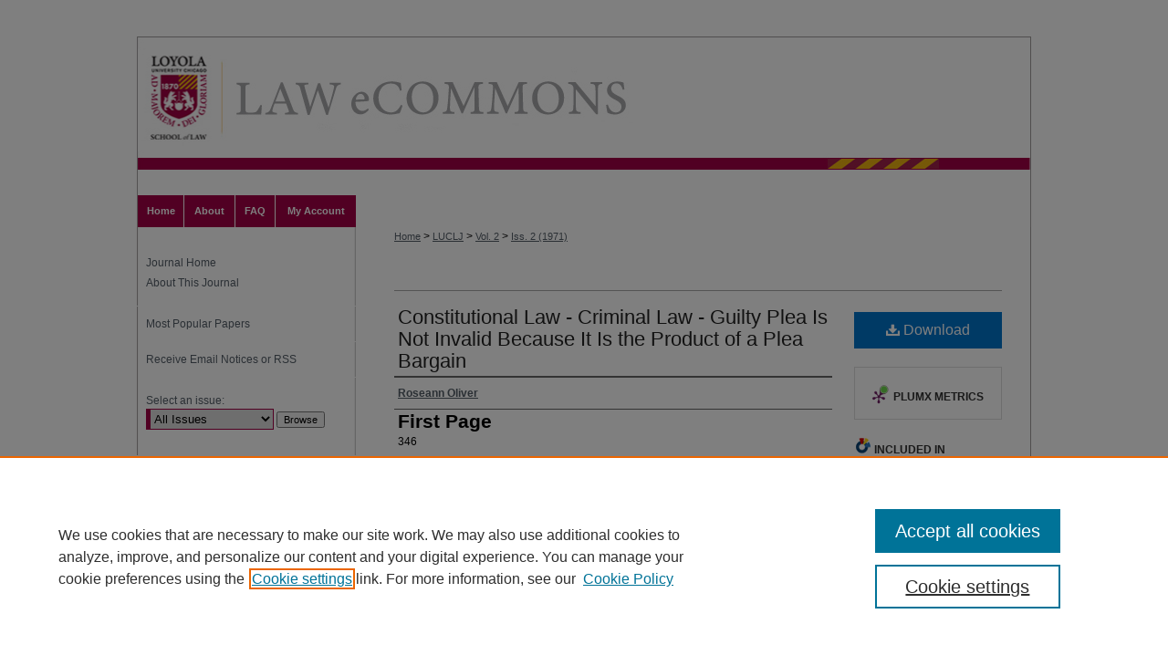

--- FILE ---
content_type: text/html; charset=UTF-8
request_url: https://lawecommons.luc.edu/luclj/vol2/iss2/7/
body_size: 8455
content:

<!DOCTYPE html>
<html lang="en">
<head><!-- inj yui3-seed: --><script type='text/javascript' src='//cdnjs.cloudflare.com/ajax/libs/yui/3.6.0/yui/yui-min.js'></script><script type='text/javascript' src='//ajax.googleapis.com/ajax/libs/jquery/1.10.2/jquery.min.js'></script><!-- Adobe Analytics --><script type='text/javascript' src='https://assets.adobedtm.com/4a848ae9611a/d0e96722185b/launch-d525bb0064d8.min.js'></script><script type='text/javascript' src=/assets/nr_browser_production.js></script>

<!-- def.1 -->
<meta charset="utf-8">
<meta name="viewport" content="width=device-width">
<title>
"Constitutional Law - Criminal Law - Guilty Plea Is Not Invalid Because" by Roseann Oliver
</title>


<!-- FILE article_meta-tags.inc --><!-- FILE: /srv/sequoia/main/data/assets/site/article_meta-tags.inc -->
<meta itemprop="name" content="Constitutional Law - Criminal Law - Guilty Plea Is Not Invalid Because It Is the Product of a Plea Bargain">
<meta property="og:title" content="Constitutional Law - Criminal Law - Guilty Plea Is Not Invalid Because It Is the Product of a Plea Bargain">
<meta name="twitter:title" content="Constitutional Law - Criminal Law - Guilty Plea Is Not Invalid Because It Is the Product of a Plea Bargain">
<meta property="article:author" content="Roseann Oliver">
<meta name="author" content="Roseann Oliver">
<meta name="robots" content="noodp, noydir">
<meta name="description" content="By Roseann Oliver, Published on 01/01/71">
<meta itemprop="description" content="By Roseann Oliver, Published on 01/01/71">
<meta name="twitter:description" content="By Roseann Oliver, Published on 01/01/71">
<meta property="og:description" content="By Roseann Oliver, Published on 01/01/71">
<meta name="bepress_citation_journal_title" content="Loyola University Chicago Law Journal">
<meta name="bepress_citation_firstpage" content="346">
<meta name="bepress_citation_author" content="Oliver, Roseann">
<meta name="bepress_citation_title" content="Constitutional Law - Criminal Law - Guilty Plea Is Not Invalid Because It Is the Product of a Plea Bargain">
<meta name="bepress_citation_date" content="1971">
<meta name="bepress_citation_volume" content="2">
<meta name="bepress_citation_issue" content="2">
<!-- FILE: /srv/sequoia/main/data/assets/site/ir_download_link.inc -->
<!-- FILE: /srv/sequoia/main/data/assets/site/article_meta-tags.inc (cont) -->
<meta name="bepress_citation_pdf_url" content="https://lawecommons.luc.edu/cgi/viewcontent.cgi?article=2470&amp;context=luclj">
<meta name="bepress_citation_abstract_html_url" content="https://lawecommons.luc.edu/luclj/vol2/iss2/7">
<meta name="bepress_citation_issn" content="0024-7081">
<meta name="bepress_citation_online_date" content="2015/11/19">
<meta name="viewport" content="width=device-width">
<!-- Additional Twitter data -->
<meta name="twitter:card" content="summary">
<!-- Additional Open Graph data -->
<meta property="og:type" content="article">
<meta property="og:url" content="https://lawecommons.luc.edu/luclj/vol2/iss2/7">
<meta property="og:site_name" content="LAW eCommons">




<!-- FILE: article_meta-tags.inc (cont) -->
<meta name="bepress_is_article_cover_page" content="1">


<!-- sh.1 -->
<link rel="stylesheet" href="/luclj/ir-style.css" type="text/css" media="screen">
<link rel="stylesheet" href="/ir-custom.css" type="text/css" media="screen">
<link rel="stylesheet" href="/ir-local.css" type="text/css" media="screen">
<link rel="stylesheet" href="/luclj/ir-local.css" type="text/css" media="screen">
<link type="text/css" rel="stylesheet" href="/assets/floatbox/floatbox.css">
<link rel="alternate" type="application/rss+xml" title="Loyola University Chicago Law Journal Newsfeed" href="/luclj/recent.rss">
<link rel="shortcut icon" href="/favicon.ico" type="image/x-icon">
<script type="text/javascript" src="/assets/jsUtilities.js"></script>
<script type="text/javascript" src="/assets/footnoteLinks.js"></script>
<link rel="stylesheet" href="/ir-print.css" type="text/css" media="print">
<!--[if IE]>
<link rel="stylesheet" href="/ir-ie.css" type="text/css" media="screen">
<![endif]-->

<!-- end sh.1 -->




<script type="text/javascript">var pageData = {"page":{"environment":"prod","productName":"bpdg","language":"en","name":"ir_journal:volume:issue:article","businessUnit":"els:rp:st"},"visitor":{}};</script>

</head>
<body >
<!-- FILE /srv/sequoia/main/data/journals/lawecommons.luc.edu/luclj/assets/header.pregen --><!-- This is the mobile navbar file. Do not delete or move from the top of header.pregen -->
<!-- FILE: /srv/sequoia/main/data/assets/site/mobile_nav.inc --><!--[if !IE]>-->
<script src="/assets/scripts/dc-mobile/dc-responsive-nav.js"></script>

<header id="mobile-nav" class="nav-down device-fixed-height" style="visibility: hidden;">
  
  
  <nav class="nav-collapse">
    <ul>
      <li class="menu-item active device-fixed-width"><a href="https://lawecommons.luc.edu" title="Home" data-scroll >Home</a></li>
      <li class="menu-item device-fixed-width"><a href="https://lawecommons.luc.edu/do/search/advanced/" title="Search" data-scroll ><i class="icon-search"></i> Search</a></li>
      <li class="menu-item device-fixed-width"><a href="https://lawecommons.luc.edu/communities.html" title="Browse" data-scroll >Browse Collections</a></li>
      <li class="menu-item device-fixed-width"><a href="/cgi/myaccount.cgi?context=" title="My Account" data-scroll >My Account</a></li>
      <li class="menu-item device-fixed-width"><a href="https://lawecommons.luc.edu/about.html" title="About" data-scroll >About</a></li>
      <li class="menu-item device-fixed-width"><a href="https://network.bepress.com" title="Digital Commons Network" data-scroll ><img width="16" height="16" alt="DC Network" style="vertical-align:top;" src="/assets/md5images/8e240588cf8cd3a028768d4294acd7d3.png"> Digital Commons Network™</a></li>
    </ul>
  </nav>
</header>

<script src="/assets/scripts/dc-mobile/dc-mobile-nav.js"></script>
<!--<![endif]-->
<!-- FILE: /srv/sequoia/main/data/journals/lawecommons.luc.edu/luclj/assets/header.pregen (cont) -->
<div id="luclaw">
<div id="luclj">


<div id="container"><a href="#main" class="skiplink" accesskey="2" >Skip to main content</a>

<div id="header">
<!-- FILE: /srv/sequoia/main/data/assets/site/ir_journal/ir_logo.inc -->




	<div id="logo">
		<a href="https://lawecommons.luc.edu/luclj" >
			<img width="90" height="121" border="0" alt="Loyola University Chicago Law Journal" src="/assets/md5images/922681b8ab3faa25797665cfb1a3fe22.gif">
		</a>
	</div>

	




<!-- FILE: /srv/sequoia/main/data/journals/lawecommons.luc.edu/luclj/assets/header.pregen (cont) -->
<div id="pagetitle">

<h1><a href="https://lawecommons.luc.edu/luclj" title="Loyola University Chicago Law Journal" >Loyola University Chicago Law Journal</a></h1>
</div>
</div><div id="navigation"><!-- FILE: /srv/sequoia/main/data/assets/site/ir_navigation.inc --><div id="tabs" role="navigation" aria-label="Main"><ul><li id="tabone"><a href="https://lawecommons.luc.edu " title="Home" ><span>Home</span></a></li><li id="tabtwo"><a href="https://lawecommons.luc.edu/about.html" title="About" ><span>About</span></a></li><li id="tabthree"><a href="https://lawecommons.luc.edu/faq.html" title="FAQ" ><span>FAQ</span></a></li><li id="tabfour"><a href="https://lawecommons.luc.edu/cgi/myaccount.cgi?context=" title="My Account" ><span>My Account</span></a></li></ul></div>


<!-- FILE: /srv/sequoia/main/data/journals/lawecommons.luc.edu/luclj/assets/header.pregen (cont) --></div>



<div id="wrapper">
<div id="content">
<div id="main" class="text">
<!-- FILE: /srv/sequoia/main/data/assets/site/ir_journal/ir_breadcrumb.inc -->
	<ul id="pager">
		<li>&nbsp;</li>
		 
		<li>&nbsp;</li> 
		
	</ul>

<div class="crumbs" role="navigation" aria-label="Breadcrumb">
	<p>
		

		
		
		
			<a href="https://lawecommons.luc.edu" class="ignore" >Home</a>
		
		
		
		
		
		
		
		
		 <span aria-hidden="true">&gt;</span> 
			<a href="https://lawecommons.luc.edu/luclj" class="ignore" >LUCLJ</a>
		
		
		
		 <span aria-hidden="true">&gt;</span> 
			<a href="https://lawecommons.luc.edu/luclj/vol2" class="ignore" >Vol. 2</a>
		
		
		
		
		
		
		 <span aria-hidden="true">&gt;</span> 
			<a href="https://lawecommons.luc.edu/luclj/vol2/iss2" class="ignore" >Iss. 2 (1971)</a>
		
		
		
		
		
	</p>
</div>

<div class="clear">&nbsp;</div>
<!-- FILE: /srv/sequoia/main/data/journals/lawecommons.luc.edu/luclj/assets/header.pregen (cont) -->
<script type="text/javascript" src="/assets/floatbox/floatbox.js"></script>
<!-- FILE: /srv/sequoia/main/data/assets/site/ir_journal/article_info.inc --><!-- FILE: /srv/sequoia/main/data/assets/site/openurl.inc -->
<!-- FILE: /srv/sequoia/main/data/assets/site/ir_journal/article_info.inc (cont) -->
<!-- FILE: /srv/sequoia/main/data/assets/site/ir_download_link.inc -->
<!-- FILE: /srv/sequoia/main/data/assets/site/ir_journal/article_info.inc (cont) -->
<!-- FILE: /srv/sequoia/main/data/assets/site/ir_journal/ir_article_header.inc --><div id="sub">
<div id="alpha"><!-- FILE: /srv/sequoia/main/data/assets/site/ir_journal/article_info.inc (cont) --><div id='title' class='element'>
<h1><a href='https://lawecommons.luc.edu/cgi/viewcontent.cgi?article=2470&amp;context=luclj'>Constitutional Law - Criminal Law - Guilty Plea Is Not Invalid Because It Is the Product of a Plea Bargain</a></h1>
</div>
<div class='clear'></div>
<div id='authors' class='element'>
<h2 class='visually-hidden'>Authors</h2>
<p class="author"><a href='https://lawecommons.luc.edu/do/search/?q=author%3A%22Roseann%20Oliver%22&start=0&context=3490560'><strong>Roseann Oliver</strong></a><br />
</p></div>
<div class='clear'></div>
<div id='fpage' class='element'>
<h2 class='field-heading'>First Page</h2>
<p>346</p>
</div>
<div class='clear'></div>
<div id='recommended_citation' class='element'>
<h2 class='field-heading'>Recommended Citation</h2>
<!-- FILE: /srv/sequoia/main/data/journals/lawecommons.luc.edu/luclj/assets/ir_citation.inc -->
<p class="citation">
		Roseann
		Oliver,
	<em>Constitutional Law - Criminal Law - Guilty Plea Is Not Invalid Because It Is the Product of a Plea Bargain</em>,
	2
	<span class="smallcaps">Loy. U. Chi. L. J.</span>
	346
		(1971).
	<br>
	Available at:
		https://lawecommons.luc.edu/luclj/vol2/iss2/7
</p><!-- FILE: /srv/sequoia/main/data/assets/site/ir_journal/article_info.inc (cont) --></div>
<div class='clear'></div>
</div>
    </div>
    <div id='beta_7-3'>
<!-- FILE: /srv/sequoia/main/data/assets/site/info_box_7_3.inc --><!-- FILE: /srv/sequoia/main/data/assets/site/openurl.inc -->
<!-- FILE: /srv/sequoia/main/data/assets/site/info_box_7_3.inc (cont) -->
<!-- FILE: /srv/sequoia/main/data/assets/site/ir_download_link.inc -->
<!-- FILE: /srv/sequoia/main/data/assets/site/info_box_7_3.inc (cont) -->
	<!-- FILE: /srv/sequoia/main/data/assets/site/info_box_download_button.inc --><div class="aside download-button">
      <a id="pdf" class="btn" href="https://lawecommons.luc.edu/cgi/viewcontent.cgi?article=2470&amp;context=luclj" title="PDF (988&nbsp;KB) opens in new window" target="_blank" > 
    	<i class="icon-download-alt" aria-hidden="true"></i>
        Download
      </a>
</div>
<!-- FILE: /srv/sequoia/main/data/assets/site/info_box_7_3.inc (cont) -->
	<!-- FILE: /srv/sequoia/main/data/assets/site/info_box_embargo.inc -->
<!-- FILE: /srv/sequoia/main/data/assets/site/info_box_7_3.inc (cont) -->
<!-- FILE: /srv/sequoia/main/data/assets/site/info_box_custom_upper.inc -->
<!-- FILE: /srv/sequoia/main/data/assets/site/info_box_7_3.inc (cont) -->
<!-- FILE: /srv/sequoia/main/data/assets/site/info_box_openurl.inc -->
<!-- FILE: /srv/sequoia/main/data/assets/site/info_box_7_3.inc (cont) -->
<!-- FILE: /srv/sequoia/main/data/assets/site/info_box_article_metrics.inc -->
<div id="article-stats" class="aside hidden">
    <p class="article-downloads-wrapper hidden"><span id="article-downloads"></span> DOWNLOADS</p>
    <p class="article-stats-date hidden">Since November 19, 2015</p>
    <p class="article-plum-metrics">
        <a href="https://plu.mx/plum/a/?repo_url=https://lawecommons.luc.edu/luclj/vol2/iss2/7" class="plumx-plum-print-popup plum-bigben-theme" data-badge="true" data-hide-when-empty="true" ></a>
    </p>
</div>
<script type="text/javascript" src="//cdn.plu.mx/widget-popup.js"></script>
<!-- Article Download Counts -->
<script type="text/javascript" src="/assets/scripts/article-downloads.pack.js"></script>
<script type="text/javascript">
    insertDownloads(7861705);
</script>
<!-- Add border to Plum badge & download counts when visible -->
<script>
// bind to event when PlumX widget loads
jQuery('body').bind('plum:widget-load', function(e){
// if Plum badge is visible
  if (jQuery('.PlumX-Popup').length) {
// remove 'hidden' class
  jQuery('#article-stats').removeClass('hidden');
  jQuery('.article-stats-date').addClass('plum-border');
  }
});
// bind to event when page loads
jQuery(window).bind('load',function(e){
// if DC downloads are visible
  if (jQuery('#article-downloads').text().length > 0) {
// add border to aside
  jQuery('#article-stats').removeClass('hidden');
  }
});
</script>
<!-- Adobe Analytics: Download Click Tracker -->
<script>
$(function() {
  // Download button click event tracker for PDFs
  $(".aside.download-button").on("click", "a#pdf", function(event) {
    pageDataTracker.trackEvent('navigationClick', {
      link: {
          location: 'aside download-button',
          name: 'pdf'
      }
    });
  });
  // Download button click event tracker for native files
  $(".aside.download-button").on("click", "a#native", function(event) {
    pageDataTracker.trackEvent('navigationClick', {
        link: {
            location: 'aside download-button',
            name: 'native'
        }
     });
  });
});
</script>
<!-- FILE: /srv/sequoia/main/data/assets/site/info_box_7_3.inc (cont) -->
	<!-- FILE: /srv/sequoia/main/data/assets/site/info_box_disciplines.inc -->
	<div id="beta-disciplines" class="aside">
		<h4>Included in</h4>
	<p>
					<a href="https://network.bepress.com/hgg/discipline/589" title="Constitutional Law Commons" >Constitutional Law Commons</a>, 
					<a href="https://network.bepress.com/hgg/discipline/912" title="Criminal Law Commons" >Criminal Law Commons</a>
	</p>
	</div>
<!-- FILE: /srv/sequoia/main/data/assets/site/info_box_7_3.inc (cont) -->
<!-- FILE: /srv/sequoia/main/data/assets/site/bookmark_widget.inc -->
<div id="share" class="aside">
<h2>Share</h2>
	<div class="a2a_kit a2a_kit_size_24 a2a_default_style">
    	<a class="a2a_button_facebook"></a>
    	<a class="a2a_button_linkedin"></a>
		<a class="a2a_button_whatsapp"></a>
		<a class="a2a_button_email"></a>
    	<a class="a2a_dd"></a>
    	<script async src="https://static.addtoany.com/menu/page.js"></script>
	</div>
</div>
<!-- FILE: /srv/sequoia/main/data/assets/site/info_box_7_3.inc (cont) -->
<!-- FILE: /srv/sequoia/main/data/assets/site/info_box_geolocate.inc --><!-- FILE: /srv/sequoia/main/data/assets/site/ir_geolocate_enabled_and_displayed.inc -->
<!-- FILE: /srv/sequoia/main/data/assets/site/info_box_geolocate.inc (cont) -->
<!-- FILE: /srv/sequoia/main/data/assets/site/info_box_7_3.inc (cont) -->
	<!-- FILE: /srv/sequoia/main/data/assets/site/zotero_coins.inc -->
<span class="Z3988" title="ctx_ver=Z39.88-2004&amp;rft_val_fmt=info%3Aofi%2Ffmt%3Akev%3Amtx%3Ajournal&amp;rft_id=https%3A%2F%2Flawecommons.luc.edu%2Fluclj%2Fvol2%2Fiss2%2F7&amp;rft.atitle=Constitutional%20Law%20-%20Criminal%20Law%20-%20Guilty%20Plea%20Is%20Not%20Invalid%20Because%20It%20Is%20the%20Product%20of%20a%20Plea%20Bargain&amp;rft.aufirst=Roseann&amp;rft.aulast=Oliver&amp;rft.jtitle=Loyola%20University%20Chicago%20Law%20Journal&amp;rft.volume=2&amp;rft.issue=2&amp;rft.issn=0024-7081&amp;rft.spage=346&amp;rft.date=1971-01-01">COinS</span>
<!-- FILE: /srv/sequoia/main/data/assets/site/info_box_7_3.inc (cont) -->
<!-- FILE: /srv/sequoia/main/data/assets/site/info_box_custom_lower.inc -->
<!-- FILE: /srv/sequoia/main/data/assets/site/info_box_7_3.inc (cont) -->
<!-- FILE: /srv/sequoia/main/data/assets/site/ir_journal/article_info.inc (cont) --></div>
<div class='clear'>&nbsp;</div>
<!-- FILE: /srv/sequoia/main/data/assets/site/ir_article_custom_fields.inc -->
<!-- FILE: /srv/sequoia/main/data/assets/site/ir_journal/article_info.inc (cont) -->
<!-- FILE: /srv/sequoia/main/data/assets/site/ir_journal/volume/issue/article/index.html (cont) --> 

<!-- FILE /srv/sequoia/main/data/assets/site/ir_journal/footer.pregen -->

	<!-- FILE: /srv/sequoia/main/data/assets/site/ir_journal/footer_custom_7_8.inc -->				</div>

<div class="verticalalign">&nbsp;</div>
<div class="clear">&nbsp;</div>

			</div>

				<div id="sidebar">
					<!-- FILE: /srv/sequoia/main/data/assets/site/ir_journal/ir_journal_sidebar_7_8.inc -->

	<!-- FILE: /srv/sequoia/main/data/assets/site/ir_journal/ir_journal_sidebar_links_7_8.inc --><ul class="sb-custom-journal">
	<li class="sb-home">
		<a href="https://lawecommons.luc.edu/luclj" title="Loyola University Chicago Law Journal" accesskey="1" >
				Journal Home
		</a>
	</li>
		<li class="sb-about">
			<a href="https://lawecommons.luc.edu/luclj/about.html" >
				About This Journal
			</a>
		</li>
</ul><!-- FILE: /srv/sequoia/main/data/assets/site/ir_journal/ir_journal_sidebar_7_8.inc (cont) -->
		<!-- FILE: /srv/sequoia/main/data/assets/site/urc_badge.inc -->
<!-- FILE: /srv/sequoia/main/data/assets/site/ir_journal/ir_journal_sidebar_7_8.inc (cont) -->
		<!-- FILE: /srv/sequoia/main/data/assets/site/lrc_badge.inc -->
<!-- FILE: /srv/sequoia/main/data/assets/site/ir_journal/ir_journal_sidebar_7_8.inc (cont) -->
	<!-- FILE: /srv/sequoia/main/data/assets/site/ir_journal/ir_journal_navcontainer_7_8.inc --><div id="navcontainer">
	<ul id="navlist">
			<li class="sb-popular">
				<a href="https://lawecommons.luc.edu/luclj/topdownloads.html" title="View the top downloaded papers" >
						Most Popular Papers
				</a>
			</li>
			<li class="sb-rss">
				<a href="https://lawecommons.luc.edu/luclj/announcements.html" title="Receive notifications of new content" >
					Receive Email Notices or RSS
				</a>
			</li>
	</ul>
<!-- FILE: /srv/sequoia/main/data/assets/site/ir_journal/ir_journal_special_issue_7_8.inc -->
<!-- FILE: /srv/sequoia/main/data/assets/site/ir_journal/ir_journal_navcontainer_7_8.inc (cont) -->
</div><!-- FILE: /srv/sequoia/main/data/assets/site/ir_journal/ir_journal_sidebar_7_8.inc (cont) -->
	<!-- FILE: /srv/sequoia/main/data/assets/site/ir_journal/ir_journal_sidebar_search_7_8.inc --><div class="sidebar-search">
	<form method="post" action="https://lawecommons.luc.edu/cgi/redirect.cgi" id="browse">
		<label for="url">
			Select an issue:
		</label>
			<br>
		<!-- FILE: /srv/sequoia/main/data/assets/site/ir_journal/ir_journal_volume_issue_popup_7_8.inc --><div>
	<span class="border">
								<select name="url" id="url">
							<option value="https://lawecommons.luc.edu/luclj/all_issues.html">
								All Issues
							</option>
										<option value="https://lawecommons.luc.edu/luclj/vol55/iss5">
											Vol. 55, 
											Iss. 5
										</option>
										<option value="https://lawecommons.luc.edu/luclj/vol55/iss4">
											Vol. 55, 
											Iss. 4
										</option>
										<option value="https://lawecommons.luc.edu/luclj/vol55/iss3">
											Vol. 55, 
											Iss. 3
										</option>
										<option value="https://lawecommons.luc.edu/luclj/vol55/iss2">
											Vol. 55, 
											Iss. 2
										</option>
										<option value="https://lawecommons.luc.edu/luclj/vol55/iss1">
											Vol. 55, 
											Iss. 1
										</option>
										<option value="https://lawecommons.luc.edu/luclj/vol54/iss5">
											Vol. 54, 
											Iss. 5
										</option>
										<option value="https://lawecommons.luc.edu/luclj/vol54/iss4">
											Vol. 54, 
											Iss. 4
										</option>
										<option value="https://lawecommons.luc.edu/luclj/vol54/iss3">
											Vol. 54, 
											Iss. 3
										</option>
										<option value="https://lawecommons.luc.edu/luclj/vol54/iss2">
											Vol. 54, 
											Iss. 2
										</option>
										<option value="https://lawecommons.luc.edu/luclj/vol54/iss1">
											Vol. 54, 
											Iss. 1
										</option>
										<option value="https://lawecommons.luc.edu/luclj/vol53/iss4">
											Vol. 53, 
											Iss. 4
										</option>
										<option value="https://lawecommons.luc.edu/luclj/vol53/iss3">
											Vol. 53, 
											Iss. 3
										</option>
										<option value="https://lawecommons.luc.edu/luclj/vol53/iss2">
											Vol. 53, 
											Iss. 2
										</option>
										<option value="https://lawecommons.luc.edu/luclj/vol53/iss1">
											Vol. 53, 
											Iss. 1
										</option>
										<option value="https://lawecommons.luc.edu/luclj/vol52/iss4">
											Vol. 52, 
											Iss. 4
										</option>
										<option value="https://lawecommons.luc.edu/luclj/vol52/iss3">
											Vol. 52, 
											Iss. 3
										</option>
										<option value="https://lawecommons.luc.edu/luclj/vol52/iss2">
											Vol. 52, 
											Iss. 2
										</option>
										<option value="https://lawecommons.luc.edu/luclj/vol52/iss1">
											Vol. 52, 
											Iss. 1
										</option>
										<option value="https://lawecommons.luc.edu/luclj/vol51/iss4">
											Vol. 51, 
											Iss. 4
										</option>
										<option value="https://lawecommons.luc.edu/luclj/vol51/iss3">
											Vol. 51, 
											Iss. 3
										</option>
										<option value="https://lawecommons.luc.edu/luclj/vol51/iss2">
											Vol. 51, 
											Iss. 2
										</option>
										<option value="https://lawecommons.luc.edu/luclj/vol51/iss1">
											Vol. 51, 
											Iss. 1
										</option>
										<option value="https://lawecommons.luc.edu/luclj/vol50/iss4">
											Vol. 50, 
											Iss. 4
										</option>
										<option value="https://lawecommons.luc.edu/luclj/vol50/iss3">
											Vol. 50, 
											Iss. 3
										</option>
										<option value="https://lawecommons.luc.edu/luclj/vol50/iss2">
											Vol. 50, 
											Iss. 2
										</option>
										<option value="https://lawecommons.luc.edu/luclj/vol50/iss1">
											Vol. 50, 
											Iss. 1
										</option>
										<option value="https://lawecommons.luc.edu/luclj/vol49/iss4">
											Vol. 49, 
											Iss. 4
										</option>
										<option value="https://lawecommons.luc.edu/luclj/vol49/iss3">
											Vol. 49, 
											Iss. 3
										</option>
										<option value="https://lawecommons.luc.edu/luclj/vol49/iss2">
											Vol. 49, 
											Iss. 2
										</option>
										<option value="https://lawecommons.luc.edu/luclj/vol49/iss1">
											Vol. 49, 
											Iss. 1
										</option>
										<option value="https://lawecommons.luc.edu/luclj/vol48/iss4">
											Vol. 48, 
											Iss. 4
										</option>
										<option value="https://lawecommons.luc.edu/luclj/vol48/iss3">
											Vol. 48, 
											Iss. 3
										</option>
										<option value="https://lawecommons.luc.edu/luclj/vol48/iss2">
											Vol. 48, 
											Iss. 2
										</option>
										<option value="https://lawecommons.luc.edu/luclj/vol48/iss1">
											Vol. 48, 
											Iss. 1
										</option>
										<option value="https://lawecommons.luc.edu/luclj/vol47/iss4">
											Vol. 47, 
											Iss. 4
										</option>
										<option value="https://lawecommons.luc.edu/luclj/vol47/iss3">
											Vol. 47, 
											Iss. 3
										</option>
										<option value="https://lawecommons.luc.edu/luclj/vol47/iss2">
											Vol. 47, 
											Iss. 2
										</option>
										<option value="https://lawecommons.luc.edu/luclj/vol47/iss1">
											Vol. 47, 
											Iss. 1
										</option>
										<option value="https://lawecommons.luc.edu/luclj/vol46/iss4">
											Vol. 46, 
											Iss. 4
										</option>
										<option value="https://lawecommons.luc.edu/luclj/vol46/iss3">
											Vol. 46, 
											Iss. 3
										</option>
										<option value="https://lawecommons.luc.edu/luclj/vol46/iss2">
											Vol. 46, 
											Iss. 2
										</option>
										<option value="https://lawecommons.luc.edu/luclj/vol46/iss1">
											Vol. 46, 
											Iss. 1
										</option>
										<option value="https://lawecommons.luc.edu/luclj/vol45/iss4">
											Vol. 45, 
											Iss. 4
										</option>
										<option value="https://lawecommons.luc.edu/luclj/vol45/iss3">
											Vol. 45, 
											Iss. 3
										</option>
										<option value="https://lawecommons.luc.edu/luclj/vol45/iss2">
											Vol. 45, 
											Iss. 2
										</option>
										<option value="https://lawecommons.luc.edu/luclj/vol45/iss1">
											Vol. 45, 
											Iss. 1
										</option>
										<option value="https://lawecommons.luc.edu/luclj/vol44/iss5">
											Vol. 44, 
											Iss. 5
										</option>
										<option value="https://lawecommons.luc.edu/luclj/vol44/iss4">
											Vol. 44, 
											Iss. 4
										</option>
										<option value="https://lawecommons.luc.edu/luclj/vol44/iss3">
											Vol. 44, 
											Iss. 3
										</option>
										<option value="https://lawecommons.luc.edu/luclj/vol44/iss2">
											Vol. 44, 
											Iss. 2
										</option>
										<option value="https://lawecommons.luc.edu/luclj/vol44/iss1">
											Vol. 44, 
											Iss. 1
										</option>
										<option value="https://lawecommons.luc.edu/luclj/vol43/iss4">
											Vol. 43, 
											Iss. 4
										</option>
										<option value="https://lawecommons.luc.edu/luclj/vol43/iss3">
											Vol. 43, 
											Iss. 3
										</option>
										<option value="https://lawecommons.luc.edu/luclj/vol43/iss2">
											Vol. 43, 
											Iss. 2
										</option>
										<option value="https://lawecommons.luc.edu/luclj/vol43/iss1">
											Vol. 43, 
											Iss. 1
										</option>
										<option value="https://lawecommons.luc.edu/luclj/vol42/iss4">
											Vol. 42, 
											Iss. 4
										</option>
										<option value="https://lawecommons.luc.edu/luclj/vol42/iss3">
											Vol. 42, 
											Iss. 3
										</option>
										<option value="https://lawecommons.luc.edu/luclj/vol42/iss2">
											Vol. 42, 
											Iss. 2
										</option>
										<option value="https://lawecommons.luc.edu/luclj/vol42/iss1">
											Vol. 42, 
											Iss. 1
										</option>
										<option value="https://lawecommons.luc.edu/luclj/vol41/iss4">
											Vol. 41, 
											Iss. 4
										</option>
										<option value="https://lawecommons.luc.edu/luclj/vol41/iss3">
											Vol. 41, 
											Iss. 3
										</option>
										<option value="https://lawecommons.luc.edu/luclj/vol41/iss2">
											Vol. 41, 
											Iss. 2
										</option>
										<option value="https://lawecommons.luc.edu/luclj/vol41/iss1">
											Vol. 41, 
											Iss. 1
										</option>
										<option value="https://lawecommons.luc.edu/luclj/vol40/iss4">
											Vol. 40, 
											Iss. 4
										</option>
										<option value="https://lawecommons.luc.edu/luclj/vol40/iss3">
											Vol. 40, 
											Iss. 3
										</option>
										<option value="https://lawecommons.luc.edu/luclj/vol40/iss2">
											Vol. 40, 
											Iss. 2
										</option>
										<option value="https://lawecommons.luc.edu/luclj/vol40/iss1">
											Vol. 40, 
											Iss. 1
										</option>
										<option value="https://lawecommons.luc.edu/luclj/vol39/iss4">
											Vol. 39, 
											Iss. 4
										</option>
										<option value="https://lawecommons.luc.edu/luclj/vol39/iss3">
											Vol. 39, 
											Iss. 3
										</option>
										<option value="https://lawecommons.luc.edu/luclj/vol39/iss2">
											Vol. 39, 
											Iss. 2
										</option>
										<option value="https://lawecommons.luc.edu/luclj/vol39/iss1">
											Vol. 39, 
											Iss. 1
										</option>
										<option value="https://lawecommons.luc.edu/luclj/vol38/iss4">
											Vol. 38, 
											Iss. 4
										</option>
										<option value="https://lawecommons.luc.edu/luclj/vol38/iss3">
											Vol. 38, 
											Iss. 3
										</option>
										<option value="https://lawecommons.luc.edu/luclj/vol38/iss2">
											Vol. 38, 
											Iss. 2
										</option>
										<option value="https://lawecommons.luc.edu/luclj/vol38/iss1">
											Vol. 38, 
											Iss. 1
										</option>
										<option value="https://lawecommons.luc.edu/luclj/vol37/iss4">
											Vol. 37, 
											Iss. 4
										</option>
										<option value="https://lawecommons.luc.edu/luclj/vol37/iss3">
											Vol. 37, 
											Iss. 3
										</option>
										<option value="https://lawecommons.luc.edu/luclj/vol37/iss2">
											Vol. 37, 
											Iss. 2
										</option>
										<option value="https://lawecommons.luc.edu/luclj/vol37/iss1">
											Vol. 37, 
											Iss. 1
										</option>
										<option value="https://lawecommons.luc.edu/luclj/vol36/iss4">
											Vol. 36, 
											Iss. 4
										</option>
										<option value="https://lawecommons.luc.edu/luclj/vol36/iss3">
											Vol. 36, 
											Iss. 3
										</option>
										<option value="https://lawecommons.luc.edu/luclj/vol36/iss2">
											Vol. 36, 
											Iss. 2
										</option>
										<option value="https://lawecommons.luc.edu/luclj/vol36/iss1">
											Vol. 36, 
											Iss. 1
										</option>
										<option value="https://lawecommons.luc.edu/luclj/vol35/iss4">
											Vol. 35, 
											Iss. 4
										</option>
										<option value="https://lawecommons.luc.edu/luclj/vol35/iss3">
											Vol. 35, 
											Iss. 3
										</option>
										<option value="https://lawecommons.luc.edu/luclj/vol35/iss2">
											Vol. 35, 
											Iss. 2
										</option>
										<option value="https://lawecommons.luc.edu/luclj/vol35/iss1">
											Vol. 35, 
											Iss. 1
										</option>
										<option value="https://lawecommons.luc.edu/luclj/vol34/iss4">
											Vol. 34, 
											Iss. 4
										</option>
										<option value="https://lawecommons.luc.edu/luclj/vol34/iss3">
											Vol. 34, 
											Iss. 3
										</option>
										<option value="https://lawecommons.luc.edu/luclj/vol34/iss2">
											Vol. 34, 
											Iss. 2
										</option>
										<option value="https://lawecommons.luc.edu/luclj/vol34/iss1">
											Vol. 34, 
											Iss. 1
										</option>
										<option value="https://lawecommons.luc.edu/luclj/vol33/iss4">
											Vol. 33, 
											Iss. 4
										</option>
										<option value="https://lawecommons.luc.edu/luclj/vol33/iss3">
											Vol. 33, 
											Iss. 3
										</option>
										<option value="https://lawecommons.luc.edu/luclj/vol33/iss2">
											Vol. 33, 
											Iss. 2
										</option>
										<option value="https://lawecommons.luc.edu/luclj/vol33/iss1">
											Vol. 33, 
											Iss. 1
										</option>
										<option value="https://lawecommons.luc.edu/luclj/vol32/iss4">
											Vol. 32, 
											Iss. 4
										</option>
										<option value="https://lawecommons.luc.edu/luclj/vol32/iss3">
											Vol. 32, 
											Iss. 3
										</option>
										<option value="https://lawecommons.luc.edu/luclj/vol32/iss2">
											Vol. 32, 
											Iss. 2
										</option>
										<option value="https://lawecommons.luc.edu/luclj/vol32/iss1">
											Vol. 32, 
											Iss. 1
										</option>
										<option value="https://lawecommons.luc.edu/luclj/vol31/iss4">
											Vol. 31, 
											Iss. 4
										</option>
										<option value="https://lawecommons.luc.edu/luclj/vol31/iss3">
											Vol. 31, 
											Iss. 3
										</option>
										<option value="https://lawecommons.luc.edu/luclj/vol31/iss2">
											Vol. 31, 
											Iss. 2
										</option>
										<option value="https://lawecommons.luc.edu/luclj/vol31/iss1">
											Vol. 31, 
											Iss. 1
										</option>
										<option value="https://lawecommons.luc.edu/luclj/vol30/iss4">
											Vol. 30, 
											Iss. 4
										</option>
										<option value="https://lawecommons.luc.edu/luclj/vol30/iss3">
											Vol. 30, 
											Iss. 3
										</option>
										<option value="https://lawecommons.luc.edu/luclj/vol30/iss2">
											Vol. 30, 
											Iss. 2
										</option>
										<option value="https://lawecommons.luc.edu/luclj/vol30/iss1">
											Vol. 30, 
											Iss. 1
										</option>
										<option value="https://lawecommons.luc.edu/luclj/vol29/iss4">
											Vol. 29, 
											Iss. 4
										</option>
										<option value="https://lawecommons.luc.edu/luclj/vol29/iss3">
											Vol. 29, 
											Iss. 3
										</option>
										<option value="https://lawecommons.luc.edu/luclj/vol29/iss2">
											Vol. 29, 
											Iss. 2
										</option>
										<option value="https://lawecommons.luc.edu/luclj/vol29/iss1">
											Vol. 29, 
											Iss. 1
										</option>
										<option value="https://lawecommons.luc.edu/luclj/vol28/iss4">
											Vol. 28, 
											Iss. 4
										</option>
										<option value="https://lawecommons.luc.edu/luclj/vol28/iss3">
											Vol. 28, 
											Iss. 3
										</option>
										<option value="https://lawecommons.luc.edu/luclj/vol28/iss2">
											Vol. 28, 
											Iss. 2
										</option>
										<option value="https://lawecommons.luc.edu/luclj/vol28/iss1">
											Vol. 28, 
											Iss. 1
										</option>
										<option value="https://lawecommons.luc.edu/luclj/vol27/iss4">
											Vol. 27, 
											Iss. 4
										</option>
										<option value="https://lawecommons.luc.edu/luclj/vol27/iss3">
											Vol. 27, 
											Iss. 3
										</option>
										<option value="https://lawecommons.luc.edu/luclj/vol27/iss2">
											Vol. 27, 
											Iss. 2
										</option>
										<option value="https://lawecommons.luc.edu/luclj/vol27/iss1">
											Vol. 27, 
											Iss. 1
										</option>
										<option value="https://lawecommons.luc.edu/luclj/vol26/iss4">
											Vol. 26, 
											Iss. 4
										</option>
										<option value="https://lawecommons.luc.edu/luclj/vol26/iss3">
											Vol. 26, 
											Iss. 3
										</option>
										<option value="https://lawecommons.luc.edu/luclj/vol26/iss2">
											Vol. 26, 
											Iss. 2
										</option>
										<option value="https://lawecommons.luc.edu/luclj/vol26/iss1">
											Vol. 26, 
											Iss. 1
										</option>
										<option value="https://lawecommons.luc.edu/luclj/vol25/iss4">
											Vol. 25, 
											Iss. 4
										</option>
										<option value="https://lawecommons.luc.edu/luclj/vol25/iss3">
											Vol. 25, 
											Iss. 3
										</option>
										<option value="https://lawecommons.luc.edu/luclj/vol25/iss2">
											Vol. 25, 
											Iss. 2
										</option>
										<option value="https://lawecommons.luc.edu/luclj/vol25/iss1">
											Vol. 25, 
											Iss. 1
										</option>
										<option value="https://lawecommons.luc.edu/luclj/vol24/iss4">
											Vol. 24, 
											Iss. 4
										</option>
										<option value="https://lawecommons.luc.edu/luclj/vol24/iss2">
											Vol. 24, 
											Iss. 2
										</option>
										<option value="https://lawecommons.luc.edu/luclj/vol24/iss1">
											Vol. 24, 
											Iss. 1
										</option>
										<option value="https://lawecommons.luc.edu/luclj/vol23/iss4">
											Vol. 23, 
											Iss. 4
										</option>
										<option value="https://lawecommons.luc.edu/luclj/vol23/iss3">
											Vol. 23, 
											Iss. 3
										</option>
										<option value="https://lawecommons.luc.edu/luclj/vol23/iss2">
											Vol. 23, 
											Iss. 2
										</option>
										<option value="https://lawecommons.luc.edu/luclj/vol23/iss1">
											Vol. 23, 
											Iss. 1
										</option>
										<option value="https://lawecommons.luc.edu/luclj/vol22/iss4">
											Vol. 22, 
											Iss. 4
										</option>
										<option value="https://lawecommons.luc.edu/luclj/vol22/iss3">
											Vol. 22, 
											Iss. 3
										</option>
										<option value="https://lawecommons.luc.edu/luclj/vol22/iss2">
											Vol. 22, 
											Iss. 2
										</option>
										<option value="https://lawecommons.luc.edu/luclj/vol22/iss1">
											Vol. 22, 
											Iss. 1
										</option>
										<option value="https://lawecommons.luc.edu/luclj/vol21/iss4">
											Vol. 21, 
											Iss. 4
										</option>
										<option value="https://lawecommons.luc.edu/luclj/vol21/iss3">
											Vol. 21, 
											Iss. 3
										</option>
										<option value="https://lawecommons.luc.edu/luclj/vol21/iss2">
											Vol. 21, 
											Iss. 2
										</option>
										<option value="https://lawecommons.luc.edu/luclj/vol21/iss1">
											Vol. 21, 
											Iss. 1
										</option>
										<option value="https://lawecommons.luc.edu/luclj/vol20/iss4">
											Vol. 20, 
											Iss. 4
										</option>
										<option value="https://lawecommons.luc.edu/luclj/vol20/iss3">
											Vol. 20, 
											Iss. 3
										</option>
										<option value="https://lawecommons.luc.edu/luclj/vol20/iss2">
											Vol. 20, 
											Iss. 2
										</option>
										<option value="https://lawecommons.luc.edu/luclj/vol20/iss1">
											Vol. 20, 
											Iss. 1
										</option>
										<option value="https://lawecommons.luc.edu/luclj/vol19/iss4">
											Vol. 19, 
											Iss. 4
										</option>
										<option value="https://lawecommons.luc.edu/luclj/vol19/iss3">
											Vol. 19, 
											Iss. 3
										</option>
										<option value="https://lawecommons.luc.edu/luclj/vol19/iss2">
											Vol. 19, 
											Iss. 2
										</option>
										<option value="https://lawecommons.luc.edu/luclj/vol19/iss1">
											Vol. 19, 
											Iss. 1
										</option>
										<option value="https://lawecommons.luc.edu/luclj/vol18/iss4">
											Vol. 18, 
											Iss. 4
										</option>
										<option value="https://lawecommons.luc.edu/luclj/vol18/iss3">
											Vol. 18, 
											Iss. 3
										</option>
										<option value="https://lawecommons.luc.edu/luclj/vol18/iss2">
											Vol. 18, 
											Iss. 2
										</option>
										<option value="https://lawecommons.luc.edu/luclj/vol18/iss1">
											Vol. 18, 
											Iss. 1
										</option>
										<option value="https://lawecommons.luc.edu/luclj/vol17/iss4">
											Vol. 17, 
											Iss. 4
										</option>
										<option value="https://lawecommons.luc.edu/luclj/vol17/iss3">
											Vol. 17, 
											Iss. 3
										</option>
										<option value="https://lawecommons.luc.edu/luclj/vol17/iss2">
											Vol. 17, 
											Iss. 2
										</option>
										<option value="https://lawecommons.luc.edu/luclj/vol17/iss1">
											Vol. 17, 
											Iss. 1
										</option>
										<option value="https://lawecommons.luc.edu/luclj/vol16/iss4">
											Vol. 16, 
											Iss. 4
										</option>
										<option value="https://lawecommons.luc.edu/luclj/vol16/iss3">
											Vol. 16, 
											Iss. 3
										</option>
										<option value="https://lawecommons.luc.edu/luclj/vol16/iss2">
											Vol. 16, 
											Iss. 2
										</option>
										<option value="https://lawecommons.luc.edu/luclj/vol16/iss1">
											Vol. 16, 
											Iss. 1
										</option>
										<option value="https://lawecommons.luc.edu/luclj/vol15/iss4">
											Vol. 15, 
											Iss. 4
										</option>
										<option value="https://lawecommons.luc.edu/luclj/vol15/iss3">
											Vol. 15, 
											Iss. 3
										</option>
										<option value="https://lawecommons.luc.edu/luclj/vol15/iss2">
											Vol. 15, 
											Iss. 2
										</option>
										<option value="https://lawecommons.luc.edu/luclj/vol15/iss1">
											Vol. 15, 
											Iss. 1
										</option>
										<option value="https://lawecommons.luc.edu/luclj/vol14/iss4">
											Vol. 14, 
											Iss. 4
										</option>
										<option value="https://lawecommons.luc.edu/luclj/vol14/iss3">
											Vol. 14, 
											Iss. 3
										</option>
										<option value="https://lawecommons.luc.edu/luclj/vol14/iss2">
											Vol. 14, 
											Iss. 2
										</option>
										<option value="https://lawecommons.luc.edu/luclj/vol14/iss1">
											Vol. 14, 
											Iss. 1
										</option>
										<option value="https://lawecommons.luc.edu/luclj/vol13/iss4">
											Vol. 13, 
											Iss. 4
										</option>
										<option value="https://lawecommons.luc.edu/luclj/vol13/iss3">
											Vol. 13, 
											Iss. 3
										</option>
										<option value="https://lawecommons.luc.edu/luclj/vol13/iss2">
											Vol. 13, 
											Iss. 2
										</option>
										<option value="https://lawecommons.luc.edu/luclj/vol13/iss1">
											Vol. 13, 
											Iss. 1
										</option>
										<option value="https://lawecommons.luc.edu/luclj/vol12/iss4">
											Vol. 12, 
											Iss. 4
										</option>
										<option value="https://lawecommons.luc.edu/luclj/vol12/iss3">
											Vol. 12, 
											Iss. 3
										</option>
										<option value="https://lawecommons.luc.edu/luclj/vol12/iss2">
											Vol. 12, 
											Iss. 2
										</option>
										<option value="https://lawecommons.luc.edu/luclj/vol12/iss1">
											Vol. 12, 
											Iss. 1
										</option>
										<option value="https://lawecommons.luc.edu/luclj/vol11/iss4">
											Vol. 11, 
											Iss. 4
										</option>
										<option value="https://lawecommons.luc.edu/luclj/vol11/iss3">
											Vol. 11, 
											Iss. 3
										</option>
										<option value="https://lawecommons.luc.edu/luclj/vol11/iss2">
											Vol. 11, 
											Iss. 2
										</option>
										<option value="https://lawecommons.luc.edu/luclj/vol11/iss1">
											Vol. 11, 
											Iss. 1
										</option>
										<option value="https://lawecommons.luc.edu/luclj/vol10/iss4">
											Vol. 10, 
											Iss. 4
										</option>
										<option value="https://lawecommons.luc.edu/luclj/vol10/iss3">
											Vol. 10, 
											Iss. 3
										</option>
										<option value="https://lawecommons.luc.edu/luclj/vol10/iss2">
											Vol. 10, 
											Iss. 2
										</option>
										<option value="https://lawecommons.luc.edu/luclj/vol10/iss1">
											Vol. 10, 
											Iss. 1
										</option>
										<option value="https://lawecommons.luc.edu/luclj/vol9/iss4">
											Vol. 9, 
											Iss. 4
										</option>
										<option value="https://lawecommons.luc.edu/luclj/vol9/iss3">
											Vol. 9, 
											Iss. 3
										</option>
										<option value="https://lawecommons.luc.edu/luclj/vol9/iss2">
											Vol. 9, 
											Iss. 2
										</option>
										<option value="https://lawecommons.luc.edu/luclj/vol9/iss1">
											Vol. 9, 
											Iss. 1
										</option>
										<option value="https://lawecommons.luc.edu/luclj/vol8/iss4">
											Vol. 8, 
											Iss. 4
										</option>
										<option value="https://lawecommons.luc.edu/luclj/vol8/iss3">
											Vol. 8, 
											Iss. 3
										</option>
										<option value="https://lawecommons.luc.edu/luclj/vol8/iss2">
											Vol. 8, 
											Iss. 2
										</option>
										<option value="https://lawecommons.luc.edu/luclj/vol8/iss1">
											Vol. 8, 
											Iss. 1
										</option>
										<option value="https://lawecommons.luc.edu/luclj/vol7/iss4">
											Vol. 7, 
											Iss. 4
										</option>
										<option value="https://lawecommons.luc.edu/luclj/vol7/iss3">
											Vol. 7, 
											Iss. 3
										</option>
										<option value="https://lawecommons.luc.edu/luclj/vol7/iss2">
											Vol. 7, 
											Iss. 2
										</option>
										<option value="https://lawecommons.luc.edu/luclj/vol7/iss1">
											Vol. 7, 
											Iss. 1
										</option>
										<option value="https://lawecommons.luc.edu/luclj/vol6/iss3">
											Vol. 6, 
											Iss. 3
										</option>
										<option value="https://lawecommons.luc.edu/luclj/vol6/iss2">
											Vol. 6, 
											Iss. 2
										</option>
										<option value="https://lawecommons.luc.edu/luclj/vol6/iss1">
											Vol. 6, 
											Iss. 1
										</option>
										<option value="https://lawecommons.luc.edu/luclj/vol5/iss2">
											Vol. 5, 
											Iss. 2
										</option>
										<option value="https://lawecommons.luc.edu/luclj/vol5/iss1">
											Vol. 5, 
											Iss. 1
										</option>
										<option value="https://lawecommons.luc.edu/luclj/vol4/iss2">
											Vol. 4, 
											Iss. 2
										</option>
										<option value="https://lawecommons.luc.edu/luclj/vol4/iss1">
											Vol. 4, 
											Iss. 1
										</option>
										<option value="https://lawecommons.luc.edu/luclj/vol3/iss2">
											Vol. 3, 
											Iss. 2
										</option>
										<option value="https://lawecommons.luc.edu/luclj/vol3/iss1">
											Vol. 3, 
											Iss. 1
										</option>
										<option value="https://lawecommons.luc.edu/luclj/vol2/iss2">
											Vol. 2, 
											Iss. 2
										</option>
										<option value="https://lawecommons.luc.edu/luclj/vol2/iss1">
											Vol. 2, 
											Iss. 1
										</option>
										<option value="https://lawecommons.luc.edu/luclj/vol1/iss2">
											Vol. 1, 
											Iss. 2
										</option>
										<option value="https://lawecommons.luc.edu/luclj/vol1/iss1">
											Vol. 1, 
											Iss. 1
										</option>
						</select>
		<input type="submit" value="Browse" class="searchbutton" style="font-size:11px;">
	</span>
</div>
<!-- FILE: /srv/sequoia/main/data/assets/site/ir_journal/ir_journal_sidebar_search_7_8.inc (cont) -->
			<div style="clear:left;">&nbsp;</div>
	</form>
	<!-- FILE: /srv/sequoia/main/data/assets/site/ir_sidebar_search_7_8.inc --><h2>Search</h2>
<form method='get' action='https://lawecommons.luc.edu/do/search/' id="sidebar-search">
	<label for="search" accesskey="4">
		Enter search terms:
	</label>
		<div>
			<span class="border">
				<input type="text" name='q' class="search" id="search">
			</span> 
			<input type="submit" value="Search" class="searchbutton" style="font-size:11px;">
		</div>
	<label for="context">
		Select context to search:
	</label> 
		<div>
			<span class="border">
				<select name="fq" id="context">
						<option value='virtual_ancestor_link:"https://lawecommons.luc.edu/luclj"'>in this journal</option>
					<option value='virtual_ancestor_link:"https://lawecommons.luc.edu"'>in this repository</option>
					<option value='virtual_ancestor_link:"http:/"'>across all repositories</option>
				</select>
			</span>
		</div>
</form>
<p class="advanced">
		<a href="https://lawecommons.luc.edu/do/search/advanced/?fq=virtual_ancestor_link:%22https://lawecommons.luc.edu/luclj%22" >
			Advanced Search
		</a>
</p>
<!-- FILE: /srv/sequoia/main/data/assets/site/ir_journal/ir_journal_sidebar_search_7_8.inc (cont) -->
</div>
<!-- FILE: /srv/sequoia/main/data/assets/site/ir_journal/ir_journal_sidebar_7_8.inc (cont) -->
	<!-- FILE: /srv/sequoia/main/data/assets/site/ir_journal/ir_journal_issn_7_8.inc -->
	<div id="issn">
		<p class="sb-issn">ISSN: 0024-7081</p>
	</div>
	<div class="clear">&nbsp;</div>
<!-- FILE: /srv/sequoia/main/data/assets/site/ir_journal/ir_journal_sidebar_7_8.inc (cont) -->
	<!-- FILE: /srv/sequoia/main/data/assets/site/ir_journal/ir_journal_custom_lower_7_8.inc --><!-- FILE: /srv/sequoia/main/data/assets/site/ir_journal/ir_journal_sidebar_7_8.inc (cont) -->
	<!-- FILE: /srv/sequoia/main/data/assets/site/ir_journal/ir_custom_sidebar_images.inc --><!-- FILE: /srv/sequoia/main/data/assets/site/ir_journal/ir_journal_sidebar_7_8.inc (cont) -->
	<!-- FILE: /srv/sequoia/main/data/assets/site/ir_sidebar_geolocate.inc --><!-- FILE: /srv/sequoia/main/data/assets/site/ir_geolocate_enabled_and_displayed.inc -->
<!-- FILE: /srv/sequoia/main/data/assets/site/ir_sidebar_geolocate.inc (cont) -->
<!-- FILE: /srv/sequoia/main/data/assets/site/ir_journal/ir_journal_sidebar_7_8.inc (cont) -->
	<!-- FILE: /srv/sequoia/main/data/assets/site/ir_journal/ir_journal_custom_lowest_7_8.inc --><!-- FILE: /srv/sequoia/main/data/assets/site/ir_journal/ir_journal_sidebar_7_8.inc (cont) -->

<!-- FILE: /srv/sequoia/main/data/assets/site/ir_journal/footer_custom_7_8.inc (cont) -->
						<div class="verticalalign">&nbsp;</div>
				</div>

		</div>

			<!-- FILE: /srv/sequoia/main/data/journals/lawecommons.luc.edu/luclj/assets/ir_journal_footer_content.inc --><div id="footer">
	<!-- FILE: /srv/sequoia/main/data/assets/site/ir_bepress_logo.inc --><div id="bepress">

<a href="https://www.elsevier.com/solutions/digital-commons" title="Elsevier - Digital Commons" >
	<em>Elsevier - Digital Commons</em>
</a>

</div>
<!-- FILE: /srv/sequoia/main/data/journals/lawecommons.luc.edu/luclj/assets/ir_journal_footer_content.inc (cont) -->
	<div id="footer-links">
		<p class="standard"><a href="https://lawecommons.luc.edu" title="Home page" accesskey="1" >Home</a> | <a href="https://lawecommons.luc.edu/about.html" title="About" >About</a> | <a href="https://lawecommons.luc.edu/faq.html" title="FAQ" >FAQ</a> | <a href="/cgi/myaccount.cgi?context=" title="My Account Page" accesskey="3" >My Account</a> | <a href="https://lawecommons.luc.edu/accessibility.html" title="Accessibility Statement" accesskey="0" >Accessibility Statement</a></p><p class="secondary-links">
    			<a class="secondary-link" href="http://www.bepress.com/privacy.html" title="Privacy Policy" >
                                        Privacy
    			</a>
    			<a class="secondary-link" href="http://www.bepress.com/copyright_infringement.html" title="Copyright Policy" >
                                        Copyright
    			</a>	
		</p> 
		<p class="custom"><span class="title">LOYOLA UNIVERSITY CHICAGO · SCHOOL OF LAW</span><span class="address">Philip H. Corboy Law Center · 25 E. Pearson Street · Chicago, IL 60611 · 312.915.7120</span><br><span><a href="http://www.luc.edu/nondiscrimination.shtml" >Notice of Non-discriminatory Policy</a></span></p>
	</div>
	<div id="footer-logo">
		<a href="http://www.luc.edu/law/" >Loyola University Chicago</a>
	</div>
</div>
</div>
</div> 
</div> 
<!-- FILE: /srv/sequoia/main/data/lawecommons.luc.edu/assets/ir_analytics.inc --><!-- Google tag (gtag.js) --> <script async src="https://www.googletagmanager.com/gtag/js?id=G-KEW3HSN3YR"></script> <script> window.dataLayer = window.dataLayer || []; function gtag(){dataLayer.push(arguments);} gtag('js', new Date()); gtag('config', 'G-KEW3HSN3YR'); </script><!-- FILE: /srv/sequoia/main/data/journals/lawecommons.luc.edu/luclj/assets/ir_journal_footer_content.inc (cont) --><!-- FILE: /srv/sequoia/main/data/assets/site/ir_journal/footer_custom_7_8.inc (cont) -->

	</div>
</div>


<!-- FILE: /srv/sequoia/main/data/lawecommons.luc.edu/assets/ir_analytics.inc --><!-- Google tag (gtag.js) --> <script async src="https://www.googletagmanager.com/gtag/js?id=G-KEW3HSN3YR"></script> <script> window.dataLayer = window.dataLayer || []; function gtag(){dataLayer.push(arguments);} gtag('js', new Date()); gtag('config', 'G-KEW3HSN3YR'); </script><!-- FILE: /srv/sequoia/main/data/assets/site/ir_journal/footer_custom_7_8.inc (cont) -->

<!-- FILE: /srv/sequoia/main/data/assets/site/ir_journal/footer.pregen (cont) -->
<script type='text/javascript' src='/assets/scripts/bpbootstrap-20160726.pack.js'></script><script type='text/javascript'>BPBootstrap.init({appendCookie:''})</script></body></html>
